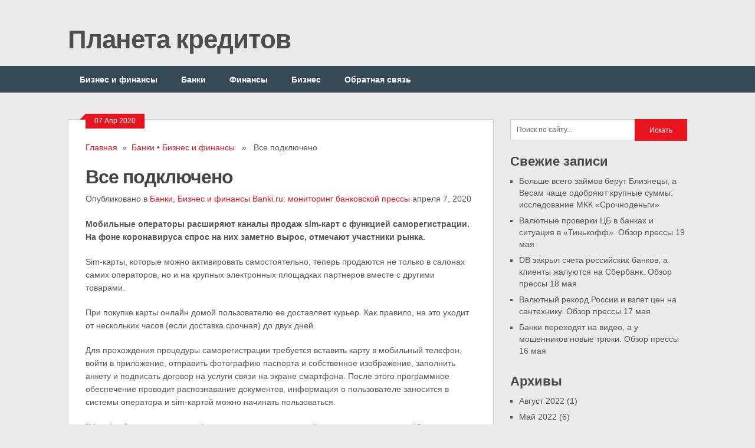

--- FILE ---
content_type: text/html; charset=UTF-8
request_url: https://creditplanet.ru/%D0%B2%D1%81%D0%B5-%D0%BF%D0%BE%D0%B4%D0%BA%D0%BB%D1%8E%D1%87%D0%B5%D0%BD%D0%BE/
body_size: 10398
content:
<!DOCTYPE html>
<html class="no-js" lang="ru-RU">
<head>
	<meta charset="UTF-8">
	<title>Все подключено | Планета кредитов</title>
	<link rel="icon" href="https://creditplanet.ru/wp-content/uploads/2018/06/favicon.png" type="image/x-icon" />
<!--iOS/android/handheld specific -->	
<link rel="apple-touch-icon" href="apple-touch-icon.png">
<meta name="viewport" content="width=device-width, initial-scale=1.0">
<meta name="apple-mobile-web-app-capable" content="yes">
<meta name="apple-mobile-web-app-status-bar-style" content="black">
	<link rel="stylesheet" type="text/css" media="all" href="https://creditplanet.ru/wp-content/themes/ribbon/style.css?20180608" />
			<!--[if lt IE 9]>
	<script src="http://html5shim.googlecode.com/svn/trunk/html5.js"></script>
	<![endif]-->
	<style type="text/css">
body {background-color:#EBEBEB;}
.nav-previous a:hover,.nav-next a:hover,#commentform input#submit,#searchform input[type="submit"],.home_menu_item,.secondary-navigation a:hover, .post-date-ribbon,.currenttext, .pagination a:hover,.readMore a,.mts-subscribe input[type="submit"] {background-color:#EA141F; }
#tabber .inside li .meta b,footer .widget li a:hover,.fn a,.reply a,#tabber .inside li div.info .entry-title a:hover, #navigation ul ul a:hover,.single_post a, a:hover, .textwidget a, #commentform a, #tabber .inside li a, .copyrights a:hover, a, .sidebar.c-4-12 a:hover, .top a:hover {color:#EA141F; }
.corner {border-color: transparent transparent #EA141F transparent;}
.secondary-navigation, footer, .sidebar #searchform input[type="submit"]:hover, .readMore a:hover, #commentform input#submit:hover { background-color: #364956; }
</style>
	
<!-- All in One SEO Pack 2.3.11.4 by Michael Torbert of Semper Fi Web Design[82,105] -->
<meta name="description"  content="&#1052;&#1086;&#1073;&#1080;&#1083;&#1100;&#1085;&#1099;&#1077; &#1086;&#1087;&#1077;&#1088;&#1072;&#1090;&#1086;&#1088;&#1099; &#1088;&#1072;&#1089;&#1096;" />

<meta name="keywords"  content="Мониторинг банковской прессы" />

<link rel="canonical" href="https://creditplanet.ru/%d0%b2%d1%81%d0%b5-%d0%bf%d0%be%d0%b4%d0%ba%d0%bb%d1%8e%d1%87%d0%b5%d0%bd%d0%be/" />
<!-- /all in one seo pack -->
<link rel='dns-prefetch' href='//ajax.googleapis.com' />
<link rel='dns-prefetch' href='//fonts.googleapis.com' />
<link rel='dns-prefetch' href='//s.w.org' />
<link rel="alternate" type="application/rss+xml" title="Планета кредитов &raquo; Лента" href="https://creditplanet.ru/feed/" />
<link rel="alternate" type="application/rss+xml" title="Планета кредитов &raquo; Лента комментариев" href="https://creditplanet.ru/comments/feed/" />
		<script type="text/javascript">
			window._wpemojiSettings = {"baseUrl":"https:\/\/s.w.org\/images\/core\/emoji\/2.4\/72x72\/","ext":".png","svgUrl":"https:\/\/s.w.org\/images\/core\/emoji\/2.4\/svg\/","svgExt":".svg","source":{"concatemoji":"https:\/\/creditplanet.ru\/wp-includes\/js\/wp-emoji-release.min.js?ver=4.9.3"}};
			!function(a,b,c){function d(a,b){var c=String.fromCharCode;l.clearRect(0,0,k.width,k.height),l.fillText(c.apply(this,a),0,0);var d=k.toDataURL();l.clearRect(0,0,k.width,k.height),l.fillText(c.apply(this,b),0,0);var e=k.toDataURL();return d===e}function e(a){var b;if(!l||!l.fillText)return!1;switch(l.textBaseline="top",l.font="600 32px Arial",a){case"flag":return!(b=d([55356,56826,55356,56819],[55356,56826,8203,55356,56819]))&&(b=d([55356,57332,56128,56423,56128,56418,56128,56421,56128,56430,56128,56423,56128,56447],[55356,57332,8203,56128,56423,8203,56128,56418,8203,56128,56421,8203,56128,56430,8203,56128,56423,8203,56128,56447]),!b);case"emoji":return b=d([55357,56692,8205,9792,65039],[55357,56692,8203,9792,65039]),!b}return!1}function f(a){var c=b.createElement("script");c.src=a,c.defer=c.type="text/javascript",b.getElementsByTagName("head")[0].appendChild(c)}var g,h,i,j,k=b.createElement("canvas"),l=k.getContext&&k.getContext("2d");for(j=Array("flag","emoji"),c.supports={everything:!0,everythingExceptFlag:!0},i=0;i<j.length;i++)c.supports[j[i]]=e(j[i]),c.supports.everything=c.supports.everything&&c.supports[j[i]],"flag"!==j[i]&&(c.supports.everythingExceptFlag=c.supports.everythingExceptFlag&&c.supports[j[i]]);c.supports.everythingExceptFlag=c.supports.everythingExceptFlag&&!c.supports.flag,c.DOMReady=!1,c.readyCallback=function(){c.DOMReady=!0},c.supports.everything||(h=function(){c.readyCallback()},b.addEventListener?(b.addEventListener("DOMContentLoaded",h,!1),a.addEventListener("load",h,!1)):(a.attachEvent("onload",h),b.attachEvent("onreadystatechange",function(){"complete"===b.readyState&&c.readyCallback()})),g=c.source||{},g.concatemoji?f(g.concatemoji):g.wpemoji&&g.twemoji&&(f(g.twemoji),f(g.wpemoji)))}(window,document,window._wpemojiSettings);
		</script>
		<style type="text/css">
img.wp-smiley,
img.emoji {
	display: inline !important;
	border: none !important;
	box-shadow: none !important;
	height: 1em !important;
	width: 1em !important;
	margin: 0 .07em !important;
	vertical-align: -0.1em !important;
	background: none !important;
	padding: 0 !important;
}
</style>
		<style type="text/css">
				</style>
	<link rel='stylesheet' id='GoogleFonts-css'  href='https://fonts.googleapis.com/css?family=Monda%3Aregular%2Cbold&#038;v1&#038;ver=4.9.3' type='text/css' media='all' />
<link rel='stylesheet' id='contact-form-7-css'  href='https://creditplanet.ru/wp-content/plugins/contact-form-7/includes/css/styles.css?ver=4.6.1' type='text/css' media='all' />
<link rel='stylesheet' id='wp-postratings-css'  href='https://creditplanet.ru/wp-content/plugins/wp-postratings/css/postratings-css.css?ver=1.84' type='text/css' media='all' />
<link rel='stylesheet' id='wp-pagenavi-css'  href='https://creditplanet.ru/wp-content/plugins/wp-pagenavi/pagenavi-css.css?ver=2.70' type='text/css' media='all' />
<link rel='stylesheet' id='wp-paginate-css'  href='https://creditplanet.ru/wp-content/plugins/wp-paginate/css/wp-paginate.css?ver=2.0.1' type='text/css' media='screen' />
<script type='text/javascript' src='//ajax.googleapis.com/ajax/libs/jquery/1.8.3/jquery.min.js?ver=1.7.1'></script>
<script type='text/javascript' src='//ajax.googleapis.com/ajax/libs/jqueryui/1.9.2/jquery-ui.min.js?ver=1.8.16'></script>
<script type='text/javascript' src='https://creditplanet.ru/wp-content/themes/ribbon/js/modernizr.min.js?ver=4.9.3'></script>
<script type='text/javascript' src='https://creditplanet.ru/wp-content/themes/ribbon/js/customscript.js?ver=4.9.3'></script>
<link rel='https://api.w.org/' href='https://creditplanet.ru/wp-json/' />
<link rel="EditURI" type="application/rsd+xml" title="RSD" href="https://creditplanet.ru/xmlrpc.php?rsd" />
<link rel="wlwmanifest" type="application/wlwmanifest+xml" href="https://creditplanet.ru/wp-includes/wlwmanifest.xml" /> 
<link rel='prev' title='​Понять и принять: поставщики продуктов предупредили о росте цен на 5–20%' href='https://creditplanet.ru/%e2%80%8b%d0%bf%d0%be%d0%bd%d1%8f%d1%82%d1%8c-%d0%b8-%d0%bf%d1%80%d0%b8%d0%bd%d1%8f%d1%82%d1%8c-%d0%bf%d0%be%d1%81%d1%82%d0%b0%d0%b2%d1%89%d0%b8%d0%ba%d0%b8-%d0%bf%d1%80%d0%be%d0%b4%d1%83%d0%ba%d1%82/' />
<link rel='next' title='Число личных банкротств россиян выросло на 70%' href='https://creditplanet.ru/%d1%87%d0%b8%d1%81%d0%bb%d0%be-%d0%bb%d0%b8%d1%87%d0%bd%d1%8b%d1%85-%d0%b1%d0%b0%d0%bd%d0%ba%d1%80%d0%be%d1%82%d1%81%d1%82%d0%b2-%d1%80%d0%be%d1%81%d1%81%d0%b8%d1%8f%d0%bd-%d0%b2%d1%8b%d1%80%d0%be/' />

<link rel='shortlink' href='https://creditplanet.ru/?p=30398' />
<link rel="alternate" type="application/json+oembed" href="https://creditplanet.ru/wp-json/oembed/1.0/embed?url=https%3A%2F%2Fcreditplanet.ru%2F%25d0%25b2%25d1%2581%25d0%25b5-%25d0%25bf%25d0%25be%25d0%25b4%25d0%25ba%25d0%25bb%25d1%258e%25d1%2587%25d0%25b5%25d0%25bd%25d0%25be%2F" />
<link rel="alternate" type="text/xml+oembed" href="https://creditplanet.ru/wp-json/oembed/1.0/embed?url=https%3A%2F%2Fcreditplanet.ru%2F%25d0%25b2%25d1%2581%25d0%25b5-%25d0%25bf%25d0%25be%25d0%25b4%25d0%25ba%25d0%25bb%25d1%258e%25d1%2587%25d0%25b5%25d0%25bd%25d0%25be%2F&#038;format=xml" />
<link rel="icon" href="https://creditplanet.ru/wp-content/uploads/2018/06/favicon.png" sizes="32x32" />
<link rel="icon" href="https://creditplanet.ru/wp-content/uploads/2018/06/favicon.png" sizes="192x192" />
<link rel="apple-touch-icon-precomposed" href="https://creditplanet.ru/wp-content/uploads/2018/06/favicon.png" />
<meta name="msapplication-TileImage" content="https://creditplanet.ru/wp-content/uploads/2018/06/favicon.png" />
<!-- Yandex.Metrika counter --> <script type="text/javascript" > (function (d, w, c) { (w[c] = w[c] || []).push(function() { try { w.yaCounter49141216 = new Ya.Metrika2({ id:49141216, clickmap:true, trackLinks:true, accurateTrackBounce:true }); } catch(e) { } }); var n = d.getElementsByTagName("script")[0], s = d.createElement("script"), f = function () { n.parentNode.insertBefore(s, n); }; s.type = "text/javascript"; s.async = true; s.src = "https://mc.yandex.ru/metrika/tag.js"; if (w.opera == "[object Opera]") { d.addEventListener("DOMContentLoaded", f, false); } else { f(); } })(document, window, "yandex_metrika_callbacks2"); </script> <noscript><div><img src="https://mc.yandex.ru/watch/49141216" style="position:absolute; left:-9999px;" alt="" /></div></noscript> <!-- /Yandex.Metrika counter -->
<script async src="//pagead2.googlesyndication.com/pagead/js/adsbygoogle.js"></script>
<script>
  (adsbygoogle = window.adsbygoogle || []).push({
    google_ad_client: "ca-pub-7686954111187628",
    enable_page_level_ads: true
  });
</script>
</head>
<body id ="blog" class="post-template-default single single-post postid-30398 single-format-standard main cat-199-id cat-1-id">
	<header class="main-header">
		<div class="container">
			<div id="header">
																<h2 id="logo">
								<a href="https://creditplanet.ru">Планета кредитов</a>
							</h2><!-- END #logo -->
													 <div class="widget-header">
											            </div>             
			</div><!--#header-->
            <div class="secondary-navigation">
				<nav id="navigation" >
											<ul id="menu-glavnoe-menyu" class="menu"><li id="menu-item-4839" class="menu-item menu-item-type-taxonomy menu-item-object-category current-post-ancestor current-menu-parent current-post-parent menu-item-4839"><a href="https://creditplanet.ru/category/biznes-i-finansu/">Бизнес и финансы</a></li>
<li id="menu-item-4840" class="menu-item menu-item-type-taxonomy menu-item-object-category current-post-ancestor current-menu-parent current-post-parent menu-item-4840"><a href="https://creditplanet.ru/category/banki/">Банки</a></li>
<li id="menu-item-7233" class="menu-item menu-item-type-taxonomy menu-item-object-category menu-item-7233"><a href="https://creditplanet.ru/category/biznes-i-finansu/finansyi/">Финансы</a></li>
<li id="menu-item-7234" class="menu-item menu-item-type-taxonomy menu-item-object-category menu-item-7234"><a href="https://creditplanet.ru/category/biznes-i-finansu/biznes/">Бизнес</a></li>
<li id="menu-item-277" class="menu-item menu-item-type-post_type menu-item-object-page menu-item-277"><a href="https://creditplanet.ru/obratnaya-svyaz/">Обратная связь</a></li>
</ul>									</nav>
			</div>
		</div><!--.container-->        
	</header>
	<div class="main-container"><div id="page" class="single">
	<div class="content">
		<article class="article">
			<div id="content_box" >
									<div id="post-30398" class="g post post-30398 type-post status-publish format-standard hentry category-banki category-biznes-i-finansu tag-monitoring-bankovskoy-pressyi cat-199-id cat-1-id">
						<div class="single_post">
							<div class="post-date-ribbon"><div class="corner"></div>07 Апр 2020</div>
															<div class="breadcrumb"><a href="https://creditplanet.ru" rel="nofollow">Главная</a>&nbsp;&nbsp;&#187;&nbsp;&nbsp;<a href="https://creditplanet.ru/category/banki/" rel="nofollow">Банки</a> &bull; <a href="https://creditplanet.ru/category/biznes-i-finansu/" rel="nofollow">Бизнес и финансы</a> &nbsp;&nbsp;&#187;&nbsp;&nbsp; Все подключено</div>
														<header>
								<h1 class="title single-title">Все подключено</h1>
								<span class="theauthor single-postmeta">Опубликовано в <a href="https://creditplanet.ru/category/banki/" rel="nofollow">Банки</a>, <a href="https://creditplanet.ru/category/biznes-i-finansu/" rel="nofollow">Бизнес и финансы</a> <a rel="nofollow" href="https://creditplanet.ru/author/banki-ru-monitoring-bankovskoy-pressyi-2/" title="Записи Banki.ru: мониторинг банковской прессы" rel="author">Banki.ru: мониторинг банковской прессы</a> апреля 7, 2020</span>
							</header><!--.headline_area-->
							<div class="post-single-content box mark-links">
								<p><strong>Мобильные операторы расширяют каналы продаж sim-карт с функцией саморегистрации. На фоне коронавируса спрос на них заметно вырос, отмечают участники рынка.</strong></p><p>Sim-карты, которые можно активировать самостоятельно, теперь продаются не только в салонах самих операторов, но и на крупных электронных площадках партнеров вместе с другими товарами.</p><p>При покупке карты онлайн домой пользователю ее доставляет курьер. Как правило, на это уходит от нескольких часов (если доставка срочная) до двух дней.</p><p>Для прохождения процедуры саморегистрации требуется вставить карту в мобильный телефон, войти в приложение, отправить фотографию паспорта и собственное изображение, заполнить анкету и подписать договор на услуги связи на экране смартфона. После этого программное обеспечение проводит распознавание документов, информация о пользователе заносится в системы оператора и sim-картой можно начинать пользоваться.</p><p>"Мегафон" начал продавать sim-карты с саморегистрацией осенью прошлого года. "Спрос хороший, особенно сейчас, когда потребность в услугах связи высока, но при этом многие вынуждены оставаться дома, чтобы минимизировать контакты", — рассказал "Российской газете" в компании.</p><p>В "Вымпелкоме" (бренд "Билайн") отмечают, что в марте 2020 года по сравнению с предыдущим месяцем количество заказов на срочную доставку sim-карт с функцией саморегистрации выросло вдвое.</p><p>"У этого канала подключения большие перспективы, — полагает Антон Жуковский, директор по продажам макрорегиона "Москва" Tele2. — С одной стороны, он доступный, с другой — высокотехнологичный, так как идентификация и регистрация в сети происходит через продвинутое пользовательское приложение".</p><p>Юлия КРИВОШАПКО<br></p>																							</div>
						</div><!--.post-content box mark-links-->
													<div class="postauthor">
								<h4>От автора</h4>
								<img alt='' src='https://secure.gravatar.com/avatar/03f5b56995bc038efca1b9cbf3cb777a?s=85&#038;d=mm&#038;r=g' srcset='https://secure.gravatar.com/avatar/03f5b56995bc038efca1b9cbf3cb777a?s=170&#038;d=mm&#038;r=g 2x' class='avatar avatar-85 photo' height='85' width='85' />								<h5>Banki.ru: мониторинг банковской прессы</h5>
								<p></p>
							</div>
						  
						  
					</div><!--.g post-->
					<!-- You can start editing here. -->
			<!-- If comments are closed. -->
		<p class="nocomments"></p>
								</div>
		</article>
		<aside class="sidebar c-4-12">
	<div id="sidebars" class="g">
		<div class="sidebar">
			<ul class="sidebar_list">
				<li class="widget widget-sidebar"><form method="get" id="searchform" class="search-form" action="https://creditplanet.ru" _lpchecked="1">
	<fieldset>
		<input type="text" name="s" id="s" value="Поиск по сайту..." onblur="if (this.value == '') {this.value = 'Поиск по сайту...';}" onfocus="if (this.value == 'Поиск по сайту...') {this.value = '';}" >
		<input type="submit" value="Искать" onclick="if(this.value=='Поиск по сайту...')this.value='';" />
	</fieldset>
</form></li>		<li class="widget widget-sidebar">		<h3>Свежие записи</h3>		<ul>
											<li>
					<a href="https://creditplanet.ru/%d0%b1%d0%be%d0%bb%d1%8c%d1%88%d0%b5-%d0%b2%d1%81%d0%b5%d0%b3%d0%be-%d0%b7%d0%b0%d0%b9%d0%bc%d0%be%d0%b2-%d0%b1%d0%b5%d1%80%d1%83%d1%82-%d0%b1%d0%bb%d0%b8%d0%b7%d0%bd%d0%b5%d1%86%d1%8b-%d0%b0-%d0%b2/">Больше всего займов берут Близнецы, а Весам чаще одобряют крупные суммы: исследование МКК «Срочноденьги»</a>
									</li>
											<li>
					<a href="https://creditplanet.ru/%d0%b2%d0%b0%d0%bb%d1%8e%d1%82%d0%bd%d1%8b%d0%b5-%d0%bf%d1%80%d0%be%d0%b2%d0%b5%d1%80%d0%ba%d0%b8-%d1%86%d0%b1-%d0%b2-%d0%b1%d0%b0%d0%bd%d0%ba%d0%b0%d1%85-%d0%b8-%d1%81%d0%b8%d1%82%d1%83%d0%b0%d1%86/">Валютные проверки ЦБ в банках и ситуация в «Тинькофф». Обзор прессы 19 мая</a>
									</li>
											<li>
					<a href="https://creditplanet.ru/db-%d0%b7%d0%b0%d0%ba%d1%80%d1%8b%d0%bb-%d1%81%d1%87%d0%b5%d1%82%d0%b0-%d1%80%d0%be%d1%81%d1%81%d0%b8%d0%b9%d1%81%d0%ba%d0%b8%d1%85-%d0%b1%d0%b0%d0%bd%d0%ba%d0%be%d0%b2-%d0%b0-%d0%ba%d0%bb%d0%b8/">DB закрыл счета российских банков, а клиенты жалуются на Сбербанк. Обзор прессы 18 мая</a>
									</li>
											<li>
					<a href="https://creditplanet.ru/%d0%b2%d0%b0%d0%bb%d1%8e%d1%82%d0%bd%d1%8b%d0%b9-%d1%80%d0%b5%d0%ba%d0%be%d1%80%d0%b4-%d1%80%d0%be%d1%81%d1%81%d0%b8%d0%b8-%d0%b8-%d0%b2%d0%b7%d0%bb%d0%b5%d1%82-%d1%86%d0%b5%d0%bd-%d0%bd%d0%b0-%d1%81/">Валютный рекорд России и взлет цен на сантехнику. Обзор прессы 17 мая</a>
									</li>
											<li>
					<a href="https://creditplanet.ru/%d0%b1%d0%b0%d0%bd%d0%ba%d0%b8-%d0%bf%d0%b5%d1%80%d0%b5%d1%85%d0%be%d0%b4%d1%8f%d1%82-%d0%bd%d0%b0-%d0%b2%d0%b8%d0%b4%d0%b5%d0%be-%d0%b0-%d1%83-%d0%bc%d0%be%d1%88%d0%b5%d0%bd%d0%bd%d0%b8%d0%ba%d0%be/">Банки переходят на видео, а у мошенников новые трюки. Обзор прессы 16 мая</a>
									</li>
					</ul>
		</li><li class="widget widget-sidebar"><h3>Архивы</h3>		<ul>
			<li><a href='https://creditplanet.ru/2022/08/'>Август 2022</a>&nbsp;(1)</li>
	<li><a href='https://creditplanet.ru/2022/05/'>Май 2022</a>&nbsp;(6)</li>
	<li><a href='https://creditplanet.ru/2022/04/'>Апрель 2022</a>&nbsp;(17)</li>
	<li><a href='https://creditplanet.ru/2022/03/'>Март 2022</a>&nbsp;(3)</li>
	<li><a href='https://creditplanet.ru/2022/02/'>Февраль 2022</a>&nbsp;(6)</li>
	<li><a href='https://creditplanet.ru/2022/01/'>Январь 2022</a>&nbsp;(4)</li>
	<li><a href='https://creditplanet.ru/2021/12/'>Декабрь 2021</a>&nbsp;(3)</li>
	<li><a href='https://creditplanet.ru/2021/11/'>Ноябрь 2021</a>&nbsp;(5)</li>
	<li><a href='https://creditplanet.ru/2021/10/'>Октябрь 2021</a>&nbsp;(4)</li>
	<li><a href='https://creditplanet.ru/2021/09/'>Сентябрь 2021</a>&nbsp;(12)</li>
	<li><a href='https://creditplanet.ru/2021/08/'>Август 2021</a>&nbsp;(22)</li>
	<li><a href='https://creditplanet.ru/2021/07/'>Июль 2021</a>&nbsp;(22)</li>
	<li><a href='https://creditplanet.ru/2021/06/'>Июнь 2021</a>&nbsp;(21)</li>
	<li><a href='https://creditplanet.ru/2021/05/'>Май 2021</a>&nbsp;(14)</li>
	<li><a href='https://creditplanet.ru/2021/04/'>Апрель 2021</a>&nbsp;(22)</li>
	<li><a href='https://creditplanet.ru/2021/03/'>Март 2021</a>&nbsp;(22)</li>
	<li><a href='https://creditplanet.ru/2021/02/'>Февраль 2021</a>&nbsp;(19)</li>
	<li><a href='https://creditplanet.ru/2021/01/'>Январь 2021</a>&nbsp;(15)</li>
	<li><a href='https://creditplanet.ru/2020/12/'>Декабрь 2020</a>&nbsp;(22)</li>
	<li><a href='https://creditplanet.ru/2020/11/'>Ноябрь 2020</a>&nbsp;(20)</li>
	<li><a href='https://creditplanet.ru/2020/10/'>Октябрь 2020</a>&nbsp;(22)</li>
	<li><a href='https://creditplanet.ru/2020/09/'>Сентябрь 2020</a>&nbsp;(88)</li>
	<li><a href='https://creditplanet.ru/2020/08/'>Август 2020</a>&nbsp;(391)</li>
	<li><a href='https://creditplanet.ru/2020/07/'>Июль 2020</a>&nbsp;(401)</li>
	<li><a href='https://creditplanet.ru/2020/06/'>Июнь 2020</a>&nbsp;(382)</li>
	<li><a href='https://creditplanet.ru/2020/05/'>Май 2020</a>&nbsp;(340)</li>
	<li><a href='https://creditplanet.ru/2020/04/'>Апрель 2020</a>&nbsp;(443)</li>
	<li><a href='https://creditplanet.ru/2020/03/'>Март 2020</a>&nbsp;(401)</li>
	<li><a href='https://creditplanet.ru/2020/02/'>Февраль 2020</a>&nbsp;(375)</li>
	<li><a href='https://creditplanet.ru/2020/01/'>Январь 2020</a>&nbsp;(335)</li>
	<li><a href='https://creditplanet.ru/2019/12/'>Декабрь 2019</a>&nbsp;(406)</li>
	<li><a href='https://creditplanet.ru/2019/11/'>Ноябрь 2019</a>&nbsp;(383)</li>
	<li><a href='https://creditplanet.ru/2019/10/'>Октябрь 2019</a>&nbsp;(400)</li>
	<li><a href='https://creditplanet.ru/2019/09/'>Сентябрь 2019</a>&nbsp;(413)</li>
	<li><a href='https://creditplanet.ru/2019/08/'>Август 2019</a>&nbsp;(436)</li>
	<li><a href='https://creditplanet.ru/2019/07/'>Июль 2019</a>&nbsp;(464)</li>
	<li><a href='https://creditplanet.ru/2019/06/'>Июнь 2019</a>&nbsp;(374)</li>
	<li><a href='https://creditplanet.ru/2019/05/'>Май 2019</a>&nbsp;(354)</li>
	<li><a href='https://creditplanet.ru/2019/04/'>Апрель 2019</a>&nbsp;(447)</li>
	<li><a href='https://creditplanet.ru/2019/03/'>Март 2019</a>&nbsp;(410)</li>
	<li><a href='https://creditplanet.ru/2019/02/'>Февраль 2019</a>&nbsp;(412)</li>
	<li><a href='https://creditplanet.ru/2019/01/'>Январь 2019</a>&nbsp;(333)</li>
	<li><a href='https://creditplanet.ru/2018/12/'>Декабрь 2018</a>&nbsp;(425)</li>
	<li><a href='https://creditplanet.ru/2018/11/'>Ноябрь 2018</a>&nbsp;(423)</li>
	<li><a href='https://creditplanet.ru/2018/10/'>Октябрь 2018</a>&nbsp;(463)</li>
	<li><a href='https://creditplanet.ru/2018/09/'>Сентябрь 2018</a>&nbsp;(404)</li>
	<li><a href='https://creditplanet.ru/2018/08/'>Август 2018</a>&nbsp;(470)</li>
	<li><a href='https://creditplanet.ru/2018/07/'>Июль 2018</a>&nbsp;(441)</li>
	<li><a href='https://creditplanet.ru/2018/06/'>Июнь 2018</a>&nbsp;(346)</li>
	<li><a href='https://creditplanet.ru/2018/05/'>Май 2018</a>&nbsp;(140)</li>
	<li><a href='https://creditplanet.ru/2018/04/'>Апрель 2018</a>&nbsp;(106)</li>
	<li><a href='https://creditplanet.ru/2018/03/'>Март 2018</a>&nbsp;(116)</li>
	<li><a href='https://creditplanet.ru/2018/02/'>Февраль 2018</a>&nbsp;(175)</li>
	<li><a href='https://creditplanet.ru/2018/01/'>Январь 2018</a>&nbsp;(206)</li>
	<li><a href='https://creditplanet.ru/2017/12/'>Декабрь 2017</a>&nbsp;(80)</li>
	<li><a href='https://creditplanet.ru/2017/11/'>Ноябрь 2017</a>&nbsp;(170)</li>
	<li><a href='https://creditplanet.ru/2017/10/'>Октябрь 2017</a>&nbsp;(115)</li>
	<li><a href='https://creditplanet.ru/2017/03/'>Март 2017</a>&nbsp;(15)</li>
	<li><a href='https://creditplanet.ru/2017/02/'>Февраль 2017</a>&nbsp;(353)</li>
	<li><a href='https://creditplanet.ru/2017/01/'>Январь 2017</a>&nbsp;(369)</li>
	<li><a href='https://creditplanet.ru/2016/12/'>Декабрь 2016</a>&nbsp;(460)</li>
	<li><a href='https://creditplanet.ru/2016/11/'>Ноябрь 2016</a>&nbsp;(375)</li>
	<li><a href='https://creditplanet.ru/2016/10/'>Октябрь 2016</a>&nbsp;(375)</li>
	<li><a href='https://creditplanet.ru/2016/09/'>Сентябрь 2016</a>&nbsp;(107)</li>
	<li><a href='https://creditplanet.ru/2015/06/'>Июнь 2015</a>&nbsp;(257)</li>
	<li><a href='https://creditplanet.ru/2015/05/'>Май 2015</a>&nbsp;(254)</li>
	<li><a href='https://creditplanet.ru/2015/04/'>Апрель 2015</a>&nbsp;(475)</li>
	<li><a href='https://creditplanet.ru/2015/03/'>Март 2015</a>&nbsp;(549)</li>
	<li><a href='https://creditplanet.ru/2015/02/'>Февраль 2015</a>&nbsp;(425)</li>
	<li><a href='https://creditplanet.ru/2015/01/'>Январь 2015</a>&nbsp;(198)</li>
	<li><a href='https://creditplanet.ru/2014/12/'>Декабрь 2014</a>&nbsp;(611)</li>
	<li><a href='https://creditplanet.ru/2014/11/'>Ноябрь 2014</a>&nbsp;(380)</li>
	<li><a href='https://creditplanet.ru/2014/10/'>Октябрь 2014</a>&nbsp;(373)</li>
	<li><a href='https://creditplanet.ru/2014/09/'>Сентябрь 2014</a>&nbsp;(29)</li>
	<li><a href='https://creditplanet.ru/2014/01/'>Январь 2014</a>&nbsp;(1)</li>
	<li><a href='https://creditplanet.ru/2013/11/'>Ноябрь 2013</a>&nbsp;(1)</li>
	<li><a href='https://creditplanet.ru/2013/10/'>Октябрь 2013</a>&nbsp;(26)</li>
	<li><a href='https://creditplanet.ru/2013/09/'>Сентябрь 2013</a>&nbsp;(3)</li>
	<li><a href='https://creditplanet.ru/2013/08/'>Август 2013</a>&nbsp;(11)</li>
	<li><a href='https://creditplanet.ru/2013/07/'>Июль 2013</a>&nbsp;(3)</li>
	<li><a href='https://creditplanet.ru/2013/06/'>Июнь 2013</a>&nbsp;(2)</li>
	<li><a href='https://creditplanet.ru/2013/05/'>Май 2013</a>&nbsp;(5)</li>
	<li><a href='https://creditplanet.ru/2013/04/'>Апрель 2013</a>&nbsp;(4)</li>
	<li><a href='https://creditplanet.ru/2013/03/'>Март 2013</a>&nbsp;(1)</li>
	<li><a href='https://creditplanet.ru/2012/12/'>Декабрь 2012</a>&nbsp;(1)</li>
	<li><a href='https://creditplanet.ru/2012/11/'>Ноябрь 2012</a>&nbsp;(1)</li>
	<li><a href='https://creditplanet.ru/2012/10/'>Октябрь 2012</a>&nbsp;(5)</li>
		</ul>
		</li><li class="widget widget-sidebar"><h3>Метки</h3><div class="tagcloud"><a href="https://creditplanet.ru/tag/289/" class="tag-cloud-link tag-link-289 tag-link-position-1" style="font-size: 8.6379746835443pt;" aria-label="--- (2 items)">---</a>
<a href="https://creditplanet.ru/tag/297/" class="tag-cloud-link tag-link-301 tag-link-position-2" style="font-size: 9.7012658227848pt;" aria-label="297 (5 items)">297</a>
<a href="https://creditplanet.ru/tag/vvp/" class="tag-cloud-link tag-link-273 tag-link-position-3" style="font-size: 8pt;" aria-label="ВВП (1 item)">ВВП</a>
<a href="https://creditplanet.ru/tag/velikobritaniya/" class="tag-cloud-link tag-link-274 tag-link-position-4" style="font-size: 8pt;" aria-label="Великобритания (1 item)">Великобритания</a>
<a href="https://creditplanet.ru/tag/devid-kemeron/" class="tag-cloud-link tag-link-275 tag-link-position-5" style="font-size: 8pt;" aria-label="Дэвид Кэмерон (1 item)">Дэвид Кэмерон</a>
<a href="https://creditplanet.ru/tag/internet-marketing/" class="tag-cloud-link tag-link-284 tag-link-position-6" style="font-size: 8pt;" aria-label="Интернет-маркетинг (1 item)">Интернет-маркетинг</a>
<a href="https://creditplanet.ru/tag/kreditovanie/" class="tag-cloud-link tag-link-287 tag-link-position-7" style="font-size: 8pt;" aria-label="Кредитование (1 item)">Кредитование</a>
<a href="https://creditplanet.ru/tag/kryim/" class="tag-cloud-link tag-link-270 tag-link-position-8" style="font-size: 8pt;" aria-label="Крым (1 item)">Крым</a>
<a href="https://creditplanet.ru/tag/lichnoe/" class="tag-cloud-link tag-link-201 tag-link-position-9" style="font-size: 9.0632911392405pt;" aria-label="Личное (3 items)">Личное</a>
<a href="https://creditplanet.ru/tag/lichnyie-finansyi/" class="tag-cloud-link tag-link-292 tag-link-position-10" style="font-size: 8pt;" aria-label="Личные финансы (1 item)">Личные финансы</a>
<a href="https://creditplanet.ru/tag/monitoring-bankovskoy-pressyi/" class="tag-cloud-link tag-link-297 tag-link-position-11" style="font-size: 22pt;" aria-label="Мониторинг банковской прессы (17&nbsp;968 items)">Мониторинг банковской прессы</a>
<a href="https://creditplanet.ru/tag/myisli/" class="tag-cloud-link tag-link-202 tag-link-position-12" style="font-size: 9.0632911392405pt;" aria-label="Мысли (3 items)">Мысли</a>
<a href="https://creditplanet.ru/tag/novosti/" class="tag-cloud-link tag-link-200 tag-link-position-13" style="font-size: 10.126582278481pt;" aria-label="Новости (7 items)">Новости</a>
<a href="https://creditplanet.ru/tag/novosti-promyishlennosti/" class="tag-cloud-link tag-link-291 tag-link-position-14" style="font-size: 8pt;" aria-label="Новости промышленности (1 item)">Новости промышленности</a>
<a href="https://creditplanet.ru/tag/novosti-ekonomiki/" class="tag-cloud-link tag-link-285 tag-link-position-15" style="font-size: 9.0632911392405pt;" aria-label="Новости экономики (3 items)">Новости экономики</a>
<a href="https://creditplanet.ru/tag/o-nedvizhimosti/" class="tag-cloud-link tag-link-256 tag-link-position-16" style="font-size: 9.0632911392405pt;" aria-label="О недвижимости (3 items)">О недвижимости</a>
<a href="https://creditplanet.ru/tag/ostalnoe/" class="tag-cloud-link tag-link-203 tag-link-position-17" style="font-size: 9.0632911392405pt;" aria-label="Остальное (3 items)">Остальное</a>
<a href="https://creditplanet.ru/tag/planirovanie/" class="tag-cloud-link tag-link-216 tag-link-position-18" style="font-size: 8pt;" aria-label="Планирование (1 item)">Планирование</a>
<a href="https://creditplanet.ru/tag/proekt-pervyiy-krokodil/" class="tag-cloud-link tag-link-300 tag-link-position-19" style="font-size: 8pt;" aria-label="Проект первый: крокодил (1 item)">Проект первый: крокодил</a>
<a href="https://creditplanet.ru/tag/svoy-biznes/" class="tag-cloud-link tag-link-286 tag-link-position-20" style="font-size: 8pt;" aria-label="Свой бизнес (1 item)">Свой бизнес</a>
<a href="https://creditplanet.ru/tag/sevastopol/" class="tag-cloud-link tag-link-271 tag-link-position-21" style="font-size: 8pt;" aria-label="Севастополь (1 item)">Севастополь</a>
<a href="https://creditplanet.ru/tag/finansovaya-storona/" class="tag-cloud-link tag-link-263 tag-link-position-22" style="font-size: 8pt;" aria-label="Финансовая сторона (1 item)">Финансовая сторона</a>
<a href="https://creditplanet.ru/tag/finansovyie-novosti/" class="tag-cloud-link tag-link-268 tag-link-position-23" style="font-size: 8.6379746835443pt;" aria-label="Финансовые новости (2 items)">Финансовые новости</a>
<a href="https://creditplanet.ru/tag/hersones/" class="tag-cloud-link tag-link-272 tag-link-position-24" style="font-size: 8pt;" aria-label="Херсонес (1 item)">Херсонес</a>
<a href="https://creditplanet.ru/tag/tsennyie-bumagi/" class="tag-cloud-link tag-link-288 tag-link-position-25" style="font-size: 8pt;" aria-label="Ценные бумаги (1 item)">Ценные бумаги</a>
<a href="https://creditplanet.ru/tag/cherchill-gordon-braun/" class="tag-cloud-link tag-link-277 tag-link-position-26" style="font-size: 8pt;" aria-label="Черчилль. Гордон Браун (1 item)">Черчилль. Гордон Браун</a>
<a href="https://creditplanet.ru/tag/energetika/" class="tag-cloud-link tag-link-290 tag-link-position-27" style="font-size: 8pt;" aria-label="Энергетика (1 item)">Энергетика</a>
<a href="https://creditplanet.ru/tag/estetika/" class="tag-cloud-link tag-link-243 tag-link-position-28" style="font-size: 8pt;" aria-label="Эстетика (1 item)">Эстетика</a>
<a href="https://creditplanet.ru/tag/yuridicheskaya-storona/" class="tag-cloud-link tag-link-265 tag-link-position-29" style="font-size: 8pt;" aria-label="Юридическая сторона (1 item)">Юридическая сторона</a>
<a href="https://creditplanet.ru/tag/agenstvo-nedvizhimosti/" class="tag-cloud-link tag-link-260 tag-link-position-30" style="font-size: 8pt;" aria-label="агенство недвижимости (1 item)">агенство недвижимости</a>
<a href="https://creditplanet.ru/tag/biznes-v-rossii/" class="tag-cloud-link tag-link-204 tag-link-position-31" style="font-size: 8pt;" aria-label="бизнес в России (1 item)">бизнес в России</a>
<a href="https://creditplanet.ru/tag/vedenie-del/" class="tag-cloud-link tag-link-205 tag-link-position-32" style="font-size: 8pt;" aria-label="ведение дел (1 item)">ведение дел</a>
<a href="https://creditplanet.ru/tag/dela/" class="tag-cloud-link tag-link-206 tag-link-position-33" style="font-size: 8pt;" aria-label="дела (1 item)">дела</a>
<a href="https://creditplanet.ru/tag/dengi/" class="tag-cloud-link tag-link-269 tag-link-position-34" style="font-size: 8pt;" aria-label="деньги (1 item)">деньги</a>
<a href="https://creditplanet.ru/tag/dogovor/" class="tag-cloud-link tag-link-257 tag-link-position-35" style="font-size: 8pt;" aria-label="договор (1 item)">договор</a>
<a href="https://creditplanet.ru/tag/kultura/" class="tag-cloud-link tag-link-207 tag-link-position-36" style="font-size: 8pt;" aria-label="культура (1 item)">культура</a>
<a href="https://creditplanet.ru/tag/kuplya-prodazha/" class="tag-cloud-link tag-link-264 tag-link-position-37" style="font-size: 8pt;" aria-label="купля-продажа (1 item)">купля-продажа</a>
<a href="https://creditplanet.ru/tag/lyudi/" class="tag-cloud-link tag-link-242 tag-link-position-38" style="font-size: 8pt;" aria-label="люди (1 item)">люди</a>
<a href="https://creditplanet.ru/tag/mnogokvartirnyiy-dom/" class="tag-cloud-link tag-link-262 tag-link-position-39" style="font-size: 8pt;" aria-label="многоквартирный дом (1 item)">многоквартирный дом</a>
<a href="https://creditplanet.ru/tag/nedvizhimost/" class="tag-cloud-link tag-link-258 tag-link-position-40" style="font-size: 9.0632911392405pt;" aria-label="недвижимость (3 items)">недвижимость</a>
<a href="https://creditplanet.ru/tag/ofis/" class="tag-cloud-link tag-link-236 tag-link-position-41" style="font-size: 8pt;" aria-label="офис (1 item)">офис</a>
<a href="https://creditplanet.ru/tag/posrednik/" class="tag-cloud-link tag-link-266 tag-link-position-42" style="font-size: 8pt;" aria-label="посредник (1 item)">посредник</a>
<a href="https://creditplanet.ru/tag/predprinimatel/" class="tag-cloud-link tag-link-267 tag-link-position-43" style="font-size: 8pt;" aria-label="предприниматель (1 item)">предприниматель</a>
<a href="https://creditplanet.ru/tag/rieltor/" class="tag-cloud-link tag-link-261 tag-link-position-44" style="font-size: 8.6379746835443pt;" aria-label="риэлтор (2 items)">риэлтор</a>
<a href="https://creditplanet.ru/tag/sdelka/" class="tag-cloud-link tag-link-259 tag-link-position-45" style="font-size: 8pt;" aria-label="сделка (1 item)">сделка</a></div>
</li><li class="widget widget-sidebar"><div id="calendar_wrap" class="calendar_wrap"><table id="wp-calendar">
	<caption>Январь 2026</caption>
	<thead>
	<tr>
		<th scope="col" title="Понедельник">Пн</th>
		<th scope="col" title="Вторник">Вт</th>
		<th scope="col" title="Среда">Ср</th>
		<th scope="col" title="Четверг">Чт</th>
		<th scope="col" title="Пятница">Пт</th>
		<th scope="col" title="Суббота">Сб</th>
		<th scope="col" title="Воскресенье">Вс</th>
	</tr>
	</thead>

	<tfoot>
	<tr>
		<td colspan="3" id="prev"><a href="https://creditplanet.ru/2022/08/">&laquo; Авг</a></td>
		<td class="pad">&nbsp;</td>
		<td colspan="3" id="next" class="pad">&nbsp;</td>
	</tr>
	</tfoot>

	<tbody>
	<tr>
		<td colspan="3" class="pad">&nbsp;</td><td>1</td><td>2</td><td>3</td><td>4</td>
	</tr>
	<tr>
		<td>5</td><td>6</td><td>7</td><td>8</td><td>9</td><td>10</td><td>11</td>
	</tr>
	<tr>
		<td>12</td><td id="today">13</td><td>14</td><td>15</td><td>16</td><td>17</td><td>18</td>
	</tr>
	<tr>
		<td>19</td><td>20</td><td>21</td><td>22</td><td>23</td><td>24</td><td>25</td>
	</tr>
	<tr>
		<td>26</td><td>27</td><td>28</td><td>29</td><td>30</td><td>31</td>
		<td class="pad" colspan="1">&nbsp;</td>
	</tr>
	</tbody>
	</table></div></li>			</ul>
		</div>
	</div><!--sidebars-->
</aside>	</div><!--#page-->
</div><!--.container-->
</div>
	<footer>
		<div class="container">
			<div class="footer-widgets">
					<div class="f-widget f-widget-1">
					</div>
	<div class="f-widget f-widget-2">
					</div>
	<div class="f-widget last">
					</div>
			</div><!--.footer-widgets-->
		</div><!--.container-->
        <div class="copyrights"><!--start copyrights-->
<div class="row" id="copyright-note">
<span><a href="https://creditplanet.ru/" title="Информационный портал о кредитовании. Автокредиты, ипотека, лизинг, кредиты бизнесу.">Планета кредитов</a> Copyright &copy; 2026.</span>
<div class="top"> <a href="#top" class="toplink">Наверх &uarr;</a></div>
</div>
<!--end copyrights-->
</div> 
	</footer><!--footer-->
<!--start footer code-->
<!--end footer code-->
<script type='text/javascript' src='https://creditplanet.ru/wp-includes/js/comment-reply.min.js?ver=4.9.3'></script>
<script type='text/javascript' src='https://creditplanet.ru/wp-content/plugins/contact-form-7/includes/js/jquery.form.min.js?ver=3.51.0-2014.06.20'></script>
<script type='text/javascript'>
/* <![CDATA[ */
var _wpcf7 = {"recaptcha":{"messages":{"empty":"\u041f\u043e\u0436\u0430\u043b\u0443\u0439\u0441\u0442\u0430, \u043f\u043e\u0434\u0442\u0432\u0435\u0440\u0434\u0438\u0442\u0435, \u0447\u0442\u043e \u0432\u044b \u043d\u0435 \u0440\u043e\u0431\u043e\u0442."}},"cached":"1"};
/* ]]> */
</script>
<script type='text/javascript' src='https://creditplanet.ru/wp-content/plugins/contact-form-7/includes/js/scripts.js?ver=4.6.1'></script>
<script type='text/javascript'>
/* <![CDATA[ */
var ratingsL10n = {"plugin_url":"https:\/\/creditplanet.ru\/wp-content\/plugins\/wp-postratings","ajax_url":"https:\/\/creditplanet.ru\/wp-admin\/admin-ajax.php","text_wait":"\u041f\u043e\u0436\u0430\u043b\u0443\u0439\u0441\u0442\u0430, \u043d\u0435 \u0433\u043e\u043b\u043e\u0441\u0443\u0439\u0442\u0435 \u0437\u0430 \u043d\u0435\u0441\u043a\u043e\u043b\u044c\u043a\u043e \u0437\u0430\u043f\u0438\u0441\u0435\u0439 \u043e\u0434\u043d\u043e\u0432\u0440\u0435\u043c\u0435\u043d\u043d\u043e.","image":"stars","image_ext":"gif","max":"5","show_loading":"1","show_fading":"1","custom":"0"};
var ratings_mouseover_image=new Image();ratings_mouseover_image.src="https://creditplanet.ru/wp-content/plugins/wp-postratings/images/stars/rating_over.gif";;
/* ]]> */
</script>
<script type='text/javascript' src='https://creditplanet.ru/wp-content/plugins/wp-postratings/js/postratings-js.js?ver=1.84'></script>
<script type='text/javascript' src='https://creditplanet.ru/wp-includes/js/wp-embed.min.js?ver=4.9.3'></script>
</body>
</html>

--- FILE ---
content_type: text/html; charset=utf-8
request_url: https://www.google.com/recaptcha/api2/aframe
body_size: 267
content:
<!DOCTYPE HTML><html><head><meta http-equiv="content-type" content="text/html; charset=UTF-8"></head><body><script nonce="hWMZmjqUFOjbuaBugTI5cw">/** Anti-fraud and anti-abuse applications only. See google.com/recaptcha */ try{var clients={'sodar':'https://pagead2.googlesyndication.com/pagead/sodar?'};window.addEventListener("message",function(a){try{if(a.source===window.parent){var b=JSON.parse(a.data);var c=clients[b['id']];if(c){var d=document.createElement('img');d.src=c+b['params']+'&rc='+(localStorage.getItem("rc::a")?sessionStorage.getItem("rc::b"):"");window.document.body.appendChild(d);sessionStorage.setItem("rc::e",parseInt(sessionStorage.getItem("rc::e")||0)+1);localStorage.setItem("rc::h",'1768250415899');}}}catch(b){}});window.parent.postMessage("_grecaptcha_ready", "*");}catch(b){}</script></body></html>